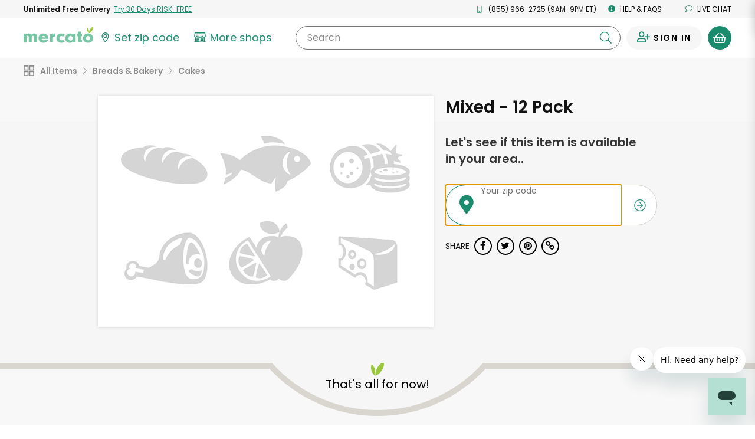

--- FILE ---
content_type: text/javascript
request_url: https://www.mercato.com/frontend/public/MainModal-62741e3e62ca578107a6.js
body_size: 655
content:
"use strict";(self.webpackChunkMercatoFrontend=self.webpackChunkMercatoFrontend||[]).push([[861],{95387:(e,o,n)=>{n.r(o),n.d(o,{default:()=>O});var r=n(67294),s=n(45697),t=n.n(s),a=n(44294),l=n(28216),c=n(96486),i=n.n(c),d=n(59709),p=(n(13904),Object.defineProperty),u=Object.getOwnPropertySymbols,b=Object.prototype.hasOwnProperty,m=Object.prototype.propertyIsEnumerable,y=(e,o,n)=>o in e?p(e,o,{enumerable:!0,configurable:!0,writable:!0,value:n}):e[o]=n,f=(e,o,n)=>(y(e,"symbol"!=typeof o?o+"":o,n),n);class h extends r.Component{render(){const{isOpen:e,dialogClassName:o,className:n}=this.props;return r.createElement(a.Z,{animation:!1,show:e,onHide:this.onHide.bind(this),centered:!0,className:`react ${void 0!==n?n:""}`,backdropClassName:"react",dialogClassName:o,scrollable:!0},this.renderBody())}onHide(){const{closeModal:e,onClose:o,modalId:n}=this.props;e(n),o()}renderBody(){const{renderModal:e,bodyTag:o,props:n}=this.props;return i().isFunction(e)?e():i().isFunction(o)||i().isObject(o)&&i().isFunction(o.type)?r.createElement(o,n):null}}f(h,"propTypes",{onClose:t().func,isOpen:t().bool,renderModal:t().func,closeModal:t().func,modalId:t().string,bodyTag:t().any,props:t().any,dialogClassName:t().string,className:t().string}),f(h,"defaultProps",{isOpen:!1,onClose:i().noop});const O=(0,l.$j)((function(e){const{current:o}=e.modal;return((e,o)=>{for(var n in o||(o={}))b.call(o,n)&&y(e,n,o[n]);if(u)for(var n of u(o))m.call(o,n)&&y(e,n,o[n]);return e})({isOpen:!i().isNull(o)},o)}),(function(e){return{closeModal:o=>e((0,d.Mr)(o))}}))(h)}}]);

--- FILE ---
content_type: text/javascript; charset=utf-8
request_url: https://app.link/_r?sdk=web2.86.5&branch_key=key_live_liL7hNRh8FTUO0iejnxJbgefDEn2mfaq&callback=branch_callback__0
body_size: 75
content:
/**/ typeof branch_callback__0 === 'function' && branch_callback__0("1545009588461148763");